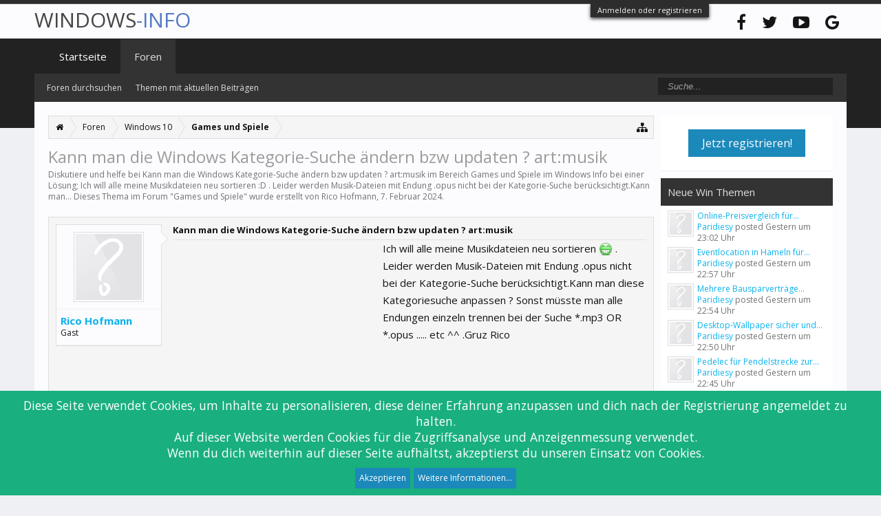

--- FILE ---
content_type: text/html; charset=UTF-8
request_url: https://www.windows-info.de/threads/kann-man-die-windows-kategorie-suche-aendern-bzw-updaten-art-musik.228619/
body_size: 11194
content:
<!DOCTYPE html>
<html id="XenForo" lang="de-DE" dir="LTR" class="Public NoJs LoggedOut Sidebar  Responsive" xmlns:fb="http://www.facebook.com/2008/fbml">
<head>

	<meta charset="utf-8" />
	<meta http-equiv="X-UA-Compatible" content="IE=Edge,chrome=1" />
	
		<meta name="viewport" content="width=device-width, initial-scale=1" />
	
	
		<base href="https://www.windows-info.de/" />
		<script>
			var _b = document.getElementsByTagName('base')[0], _bH = "https://www.windows-info.de/";
			if (_b && _b.href != _bH) _b.href = _bH;
		</script>
	

	<title>Kann man die Windows Kategorie-Suche ändern bzw updaten ? art:musik</title>
	
	<noscript><style>.JsOnly, .jsOnly { display: none !important; }</style></noscript>
	<link rel="stylesheet" href="css.php?css=xenforo,form,public&amp;style=3&amp;dir=LTR&amp;d=1700462781" />
	<link rel="stylesheet" href="css.php?css=andy_similarthreadsplus,bb_code,bbcode_tabs,dark_azucloud,discussion_list,fa_socialicons,login_bar,message,message_user_info,node_list,notices,panel_scroller,thread_view,wf_default&amp;style=3&amp;dir=LTR&amp;d=1700462781" />
	
	
		<link href="//maxcdn.bootstrapcdn.com/font-awesome/4.6.3/css/font-awesome.min.css" rel="stylesheet">
	
	
		<link href='//fonts.googleapis.com/css?family=Open+Sans:400,700' rel='stylesheet' type='text/css'>
	

	

	
		<script src="https://ajax.googleapis.com/ajax/libs/jquery/1.11.0/jquery.min.js"></script>	
	
		<script>if (!window.jQuery) { document.write('<scr'+'ipt type="text/javascript" src="js/jquery/jquery-1.11.0.min.js"><\/scr'+'ipt>'); }</script>
		
	<script src="js/xenforo/xenforo.js?_v=e8b25273"></script>

	
	<link rel="apple-touch-icon" href="https://www.windows-info.de/styles/flatawesome/xenforo/logo.og.png" />
	<link rel="alternate" type="application/rss+xml" title="RSS-Feed für Windows Info" href="forums/-/index.rss" />
	
	
	<link rel="canonical" href="https://www.windows-info.de/threads/kann-man-die-windows-kategorie-suche-aendern-bzw-updaten-art-musik.228619/" />
	<meta name="description" content="Kann man die Windows Kategorie-Suche ändern bzw updaten ? art:musik:Ich will alle meine Musikdateien neu sortieren :D . Leider werden Musik-Dateien mit Endung .opus nicht bei der Kategorie-Suche berücksichtigt.Kann man..." />	<meta property="og:site_name" content="Windows Info" />
	<meta property="og:image" content="https://www.windows-info.de/styles/flatawesome/xenforo/avatars/avatar_m.png" />
	<meta property="og:image" content="https://www.windows-info.de/styles/flatawesome/xenforo/logo.og.png" />
	<meta property="og:type" content="article" />
	<meta property="og:url" content="https://www.windows-info.de/threads/kann-man-die-windows-kategorie-suche-aendern-bzw-updaten-art-musik.228619/" />
	<meta property="og:title" content="Kann man die Windows Kategorie-Suche ändern bzw updaten ? art:musik" />
	<meta property="og:description" content="Ich will alle meine Musikdateien neu sortieren :D . Leider werden Musik-Dateien mit Endung .opus nicht bei der Kategorie-Suche berücksichtigt.Kann man..." />
	
	
	

</head>

<body class="node56 node55 SelectQuotable">



	

<div id="loginBar">
	<div class="pageWidth">
		<div class="pageContent">	
			<div id="loginBarHandle">
				<label for="LoginControl"><a href="login/" class="concealed noOutline">Anmelden oder registrieren</a></label>
			</div>
			
			<span class="helper"></span>

			
		</div>
	</div>
</div>

<div class="topHelper"></div>
<div id="headerMover">
	<div id="headerProxy"></div>

<div id="content" class="thread_view">
	<div class="pageWidth">
		<div class="pageContent">
			<!-- main content area -->
			
			
			
			
				<div class="mainContainer">
					<div class="mainContent">
						
						
						
						
						<div class="breadBoxTop ">
							
							

<nav>
	
		
			
				
			
		
			
				
			
		
	

	<fieldset class="breadcrumb">
		<a href="misc/quick-navigation-menu?selected=node-56" class="OverlayTrigger jumpMenuTrigger" data-cacheOverlay="true" title="Nützliche Links anzeigen"><i class="fa fa-sitemap"></i></a>
			
		<div class="boardTitle"><strong>Windows Info</strong></div>
		
		<span class="crumbs">
			
				<span class="crust homeCrumb" itemscope="itemscope" itemtype="https://schema.org/ListItem">
					<a href="https://www.windows-info.de" class="crumb" rel="up" itemprop="url"><span itemprop="item"><i class="fa fa-home"></i></span></a>
					<span class="arrow"><span></span></span>
				</span>
			
			
			
				<span class="crust selectedTabCrumb" itemscope="itemscope" itemtype="https://schema.org/ListItem">
					<a href="https://www.windows-info.de/" class="crumb" rel="up" itemprop="url"><span itemprop="item">Foren</span></a>
					<span class="arrow"><span>&gt;</span></span>
				</span>
			
			
			
				
					<span class="crust" itemscope="itemscope" itemtype="https://schema.org/ListItem">
						<a href="https://www.windows-info.de/#windows-10.55" class="crumb" rel="up" itemprop="url"><span itemprop="item">Windows 10</span></a>
						<span class="arrow"><span>&gt;</span></span>
					</span>
				
					<span class="crust" itemscope="itemscope" itemtype="https://schema.org/ListItem">
						<a href="https://www.windows-info.de/forums/games-und-spiele.56/" class="crumb" rel="up" itemprop="url"><span itemprop="item">Games und Spiele</span></a>
						<span class="arrow"><span>&gt;</span></span>
					</span>
				
			
		</span>
	</fieldset>
</nav>
						</div>
						
						
						

    <script type="application/ld+json">
    {
      "@context": "https://schema.org",
      "@type": "BreadcrumbList",
      "itemListElement": [
{
        "@type": "ListItem",
        "position": 1,
        "name": "Windows 10",
        "item": "https://www.windows-info.de/#windows-10.55"
      } 

,

{
        "@type": "ListItem",
        "position": 2,
        "name": "Games und Spiele",
        "item": "https://www.windows-info.de/forums/games-und-spiele.56/"
      } 


        ]
    }
  </script>

					
						<!--[if lt IE 8]>
							<p class="importantMessage">Du verwendest einen veralteten Browser. Dieser kann eventuell diese oder andere Webseiten nicht richtig darstellen.<br />Du solltest deinen Browser aktualisieren oder einen <a href="https://de.wikipedia.org/wiki/Liste_von_Webbrowsern" target="_blank">alternativen Browser</a> verwenden.</p>
						<![endif]-->

						
						
	

	
						
						
						
						
												
							<!-- h1 title, description -->
							<div class="titleBar">
								
								<h1>Kann man die Windows Kategorie-Suche ändern bzw updaten ? art:musik</h1>
								
								<p id="pageDescription" class="muted ">Diskutiere und helfe bei Kann man die Windows Kategorie-Suche ändern bzw updaten ? art:musik im Bereich <strong>Games und Spiele</strong> im Windows Info bei einer Lösung;  Ich will alle meine Musikdateien neu sortieren :D . Leider werden Musik-Dateien mit Endung .opus nicht bei der Kategorie-Suche berücksichtigt.Kann man...
	Dieses Thema im Forum "<a href="forums/games-und-spiele.56/">Games und Spiele</a>" wurde erstellt von <a class="username" dir="auto">Rico Hofmann</a>, <a href="threads/kann-man-die-windows-kategorie-suche-aendern-bzw-updaten-art-musik.228619/"><span class="DateTime" title="7. Februar 2024 um 15:42 Uhr">7. Februar 2024</span></a>.
</p>
							</div>
						
						
						
						
						
						<!-- main template -->
						



























	




<div class="pageNavLinkGroup">
	<div class="linkGroup SelectionCountContainer">
		
		
	</div>

	
</div>





<form action="inline-mod/post/switch" method="post"
	class="InlineModForm section"
	data-cookieName="posts"
	data-controls="#InlineModControls"
	data-imodOptions="#ModerationSelect option">

	<ol class="messageList" id="messageList">
		
			
				


<li id="post-285016" class="message   " data-author="Rico Hofmann">

	

<div class="messageUserInfo">	
<div class="messageUserBlock ">
	
		<div class="avatarHolder">
			<span class="helper"></span>
			<a class="avatar Avm" data-avatarhtml="true"><img src="styles/flatawesome/xenforo/avatars/avatar_m.png" width="96" height="96" alt="Rico Hofmann" /></a>
			
			<!-- slot: message_user_info_avatar -->
		</div>
	


	
		<div class="userText">
			<a class="username" dir="auto">Rico Hofmann</a>
			<em class="userTitle">Gast</em>
			
			<!-- slot: message_user_info_text -->
		</div>
	
		
	
		


	<span class="arrow"><span></span></span>
</div>
</div>

	<div class="messageInfo primaryContent">
	<h2 class="messageTitle">Kann man die Windows Kategorie-Suche ändern bzw updaten ? art:musik</h2>
		
		
		
		
		
		<div class="messageContent">		
			<article>
				<blockquote class="messageText SelectQuoteContainer ugc baseHtml">
					

<!-- Register AD -->
<div style="height:100%; float:left; margin-right:5px;">
<script async src="//pagead2.googlesyndication.com/pagead/js/adsbygoogle.js"></script>
<!-- winfo-ip1 -->
<ins class="adsbygoogle"
     style="display:inline-block;width:300px;height:250px"
     data-ad-client="ca-pub-0879914387367977"
     data-ad-slot="7395007580"></ins>
<script>
(adsbygoogle = window.adsbygoogle || []).push({});
</script>
<br />
</div>
<!-- / Register AD -->

					Ich will alle meine Musikdateien neu sortieren <img src="styles/default/xenforo/clear.png" class="mceSmilieSprite mceSmilie8" alt=":D" title="Big Grin    :D" /> . Leider werden Musik-Dateien mit Endung .opus nicht bei der Kategorie-Suche berücksichtigt.Kann man diese Kategoriesuche anpassen ? Sonst müsste man alle Endungen einzeln trennen bei der Suche *.mp3 OR *.opus ..... etc ^^ .Gruz Rico
					<div class="messageTextEndMarker">&nbsp;</div>
				</blockquote>
			</article>
			
			
		</div>
		
		
		
		
		
		
		
				
		<div class="messageMeta ToggleTriggerAnchor">
			
			<div class="privateControls">
				
				<span class="item muted">
					<span class="authorEnd"><a class="username author" dir="auto">Rico Hofmann</a>,</span>
					<a href="threads/kann-man-die-windows-kategorie-suche-aendern-bzw-updaten-art-musik.228619/" title="Permalink" class="datePermalink"><span class="DateTime" title="7. Februar 2024 um 15:42 Uhr">7. Februar 2024</span></a>
				</span>
				
				
				
				
				
				
				
				
				
				
				
			</div>
			
			<div class="publicControls">
				<a href="threads/kann-man-die-windows-kategorie-suche-aendern-bzw-updaten-art-musik.228619/" title="Permalink" class="item muted postNumber hashPermalink OverlayTrigger" data-href="posts/285016/permalink">#1</a>
				
				
				
				
			</div>
		</div>
	
		
		<div id="likes-post-285016"></div>
	</div>

	
	
	




	
</li>




    <li class="message">

        <div class="messageUserInfo">
            <div class="messageUserBlock">
                <div class="avatarHolder"><span class="avatar  av2m"><img  src="https://www.windows-info.de/styles/flatawesome/xenforo/avatars/avatar_m.png"  width="96px" height="96px"></span></div>

                <h3 class="userText">
                    User
                    <em class="userTitle" itemprop="title">Advert</em>
                </h3>

                <span class="arrow"><span></span></span>
            </div>
        </div>

       <div class="messageInfo primaryContent">
            <div class="messageContent">
                <blockquote class="messageText ugc baseHtml">
                <script async src="//pagead2.googlesyndication.com/pagead/js/adsbygoogle.js"></script>
<!-- winfo-ip2 -->
<ins class="adsbygoogle"
     style="display:block"
     data-ad-client="ca-pub-0879914387367977"
     data-ad-slot="3615776883"
     data-ad-format="auto"></ins>
<script>
(adsbygoogle = window.adsbygoogle || []).push({});
</script><br />
                    Hi, <br />
                    <br />
                    willkommen im Windows Forum!
                    <!-- <a rel="nofollow" href="https://amzn.to/2HMJyii" partner="amazon" target="_blank" class="partner-link"><font color="35781F"> Windows 10 Ratgeber Tipps und Tricks </font></a>  -->
                </blockquote>
            </div>
           </div>
       </li>



			
		
		
	</ol>

	

	<input type="hidden" name="_xfToken" value="" />

</form>

	<div class="pageNavLinkGroup">
			
				
					<div class="linkGroup">
						
							<label for="LoginControl"><a href="login/" class="concealed element">(Du musst angemeldet oder registriert sein, um eine Antwort erstellen zu können.)</a></label>
						
					</div>
				
			
			<div class="linkGroup" style="display: none"><a href="javascript:" class="muted JsOnly DisplayIgnoredContent Tooltip" title="Verborgene Inhalte von  anzeigen">Ignorierte Inhalte anzeigen</a></div>

			
	</div>


<div class="titleBelow">Thema: <h2 style="display:inline">Kann man die Windows Kategorie-Suche ändern bzw updaten ? art:musik - Games und Spiele</h2></div>










<div id="PreviewTooltip">
	<span class="arrow"><span></span></span>
	
	<div class="section">
		<div class="primaryContent previewContent">
			<span class="PreviewContents">Die Seite wird geladen...</span>
		</div>
	</div>
</div>




    <div class="sectionMain similarthreadsplus">
        
        <table class="dataTable">
        
        <tr class="dataRow titleBar">
        
        
            <th><h2 class="username">Kann man die Windows Kategorie-Suche ändern bzw updaten ? art:musik - Similar Threads - Windows Kategorie Suche</h2></th>
                
        <th>Forum</th>
        <th>Datum</th>
        </tr>
        
        
        
            <tr class="dataRow">
            <td>
            <h3 class="title"><a href="threads/kann-man-die-windows-kategorie-suche-aendern-bzw-updaten-art-musik.228620/"
            class="PreviewTooltip" 
            title="Ich will alle meine Musikdateien neu sortieren :D . Leider werden Musik-Dateien mit Endung .opus nicht bei der Kategorie-Suche berücksichtigt.Kann man diese Kategoriesuche anpassen ? Sonst müsste...">Kann man die Windows Kategorie-Suche ändern bzw updaten ? art:musik</a></h3>
            <div class="previewText">Kann man die Windows Kategorie-Suche ändern bzw updaten ? art:musik:  Ich will alle meine Musikdateien neu sortieren :D . Leider werden Musik-Dateien mit Endung .opus nicht bei der Kategorie-Suche berücksichtigt.Kann man diese Kategoriesuche anpassen ? Sonst müsste...</div>            
            </td>
            <td>Apps</td>
            <td>7. Februar 2024</td>
            </tr>
        
        
        
            <tr class="dataRow">
            <td>
            <h3 class="title"><a href="threads/wie-aendere-ich-in-der-windows-suche-bzw-in-onedrive-die-standard-apps.190954/"
            class="PreviewTooltip" 
            title="Ich möchte, dass z.B. .odt Dateien, die in OneDrive liegen von immer in der Libre Office App anstatt im Browser geöffnet werden. Wenn ich auf das Windows-Symbol Klicke und nach einem Dokument...">Wie ändere ich in der Windows-Suche bzw. in OneDrive die Standard-Apps?</a></h3>
            <div class="previewText">Wie ändere ich in der Windows-Suche bzw. in OneDrive die Standard-Apps?:  Ich möchte, dass z.B. .odt Dateien, die in OneDrive liegen von immer in der Libre Office App anstatt im Browser geöffnet werden. Wenn ich auf das Windows-Symbol Klicke und nach einem Dokument...</div>            
            </td>
            <td>Apps</td>
            <td>26. März 2023</td>
            </tr>
        
        
        
            <tr class="dataRow">
            <td>
            <h3 class="title"><a href="threads/wie-aendere-ich-in-der-windows-suche-bzw-in-onedrive-die-standard-apps.190953/"
            class="PreviewTooltip" 
            title="Ich möchte, dass z.B. .odt Dateien, die in OneDrive liegen von immer in der Libre Office App anstatt im Browser geöffnet werden. Wenn ich auf das Windows-Symbol Klicke und nach einem Dokument...">Wie ändere ich in der Windows-Suche bzw. in OneDrive die Standard-Apps?</a></h3>
            <div class="previewText">Wie ändere ich in der Windows-Suche bzw. in OneDrive die Standard-Apps?:  Ich möchte, dass z.B. .odt Dateien, die in OneDrive liegen von immer in der Libre Office App anstatt im Browser geöffnet werden. Wenn ich auf das Windows-Symbol Klicke und nach einem Dokument...</div>            
            </td>
            <td>Games und Spiele</td>
            <td>26. März 2023</td>
            </tr>
        
        
        
            <tr class="dataRow">
            <td>
            <h3 class="title"><a href="threads/movie-maker-musik-verschiebt-sich-bzw-videolaengen-aendern-sich.57838/"
            class="PreviewTooltip" 
            title="Hallo, 

ich bin inzwischen wirklich verzweifelt.

Ich bearbeite seit Jahren Videos mit dem Movie Maker und dieses Mal geht es einfach nicht: Ich füge die Videos ein und schneide sie, ich füge...">Movie Maker: Musik verschiebt sich bzw. Videolängen ändern sich</a></h3>
            <div class="previewText">Movie Maker: Musik verschiebt sich bzw. Videolängen ändern sich:  Hallo, 

ich bin inzwischen wirklich verzweifelt.

Ich bearbeite seit Jahren Videos mit dem Movie Maker und dieses Mal geht es einfach nicht: Ich füge die Videos ein und schneide sie, ich füge...</div>            
            </td>
            <td>Windows Live Essentials</td>
            <td>23. Juli 2018</td>
            </tr>
        
        
        
            <tr class="dataRow">
            <td>
            <h3 class="title"><a href="threads/one-note-nicht-erledigte-aufgaben-bzw-kategorien-suchen.53273/"
            class="PreviewTooltip" 
            title="Hallo,


bei one note 2016 kann man nach kategorien suchen und sich so nicht erledigte Aufgaben bzw. unerledigte Notizen anzeigen lassen.

(s. screenshot)

Geht das bei one note (windows 10) auch...">one note nicht erledigte Aufgaben bzw. Kategorien suchen</a></h3>
            <div class="previewText">one note nicht erledigte Aufgaben bzw. Kategorien suchen:  Hallo,


bei one note 2016 kann man nach kategorien suchen und sich so nicht erledigte Aufgaben bzw. unerledigte Notizen anzeigen lassen.

(s. screenshot)

Geht das bei one note (windows 10) auch...</div>            
            </td>
            <td>Microsoft Office</td>
            <td>1. Mai 2018</td>
            </tr>
        
        
        
            <tr class="dataRow">
            <td>
            <h3 class="title"><a href="threads/nach-windows-updates-suchen.42905/"
            class="PreviewTooltip" 
            title="es erscheint der Hinweis, dass der Dienst derzeit nicht ausgeführt wird mit der Empfehlung den PC neu zu starten, was leider das Problem nicht löst. Hat jemand für einen Laien einen hilfreichen...">nach windows-updates suchen</a></h3>
            <div class="previewText">nach windows-updates suchen:  es erscheint der Hinweis, dass der Dienst derzeit nicht ausgeführt wird mit der Empfehlung den PC neu zu starten, was leider das Problem nicht löst. Hat jemand für einen Laien einen hilfreichen...</div>            
            </td>
            <td>Allgemeines</td>
            <td>11. Dezember 2017</td>
            </tr>
        
        
        
            <tr class="dataRow">
            <td>
            <h3 class="title"><a href="threads/groove-musik-albuminformationen-suchen.42772/"
            class="PreviewTooltip" 
            title="Hi,

in dieser Woche hatte ich ein größeres automatisches Windows Update. Seitdem fehlt in der App &quot;Groove-Musik&quot; die Funktion &quot;Albuminformationen suchen&quot;. Hat jemand eine Lösung zu meinem...">Groove Musik - Albuminformationen suchen</a></h3>
            <div class="previewText">Groove Musik - Albuminformationen suchen:  Hi,

in dieser Woche hatte ich ein größeres automatisches Windows Update. Seitdem fehlt in der App &quot;Groove-Musik&quot; die Funktion &quot;Albuminformationen suchen&quot;. Hat jemand eine Lösung zu meinem...</div>            
            </td>
            <td>Apps</td>
            <td>9. Dezember 2017</td>
            </tr>
        
        
        
        </table>
<h5 style="padding-left:10px;">Kann man die Windows Kategorie-Suche ändern bzw updaten ? art:musik solved</h5>
    </div>









	


<script type="application/ld+json">
{
  "@context": "http://schema.org",
  "@type": "DiscussionForumPosting",
  "@id": "https://www.windows-info.de/threads/kann-man-die-windows-kategorie-suche-aendern-bzw-updaten-art-musik.228619/",
  "headline": "Kann man die Windows Kategorie-Suche ändern bzw updaten ? art:musik",
  "articleSection": "Games und Spiele",
  "articleBody": "Ich will alle meine Musikdateien neu sortieren :D . Leider werden Musik-Dateien mit Endung .opus nicht bei der Kategorie-Suche berücksichtigt.Kann man diese Kategoriesuche anpassen ? Sonst müsste man alle Endungen einzeln trennen bei der Suche *.mp3...",
  "datePublished": "2024-02-07",
  "dateModified": "2024-02-07",
  "image": "https://www.windows-info.de/styles/flatawesome/xenforo/avatars/avatar_m.png",
  "author": {
    "@type": "Person",
    "name": "Rico Hofmann"
  },
  "url": "https://www.windows-info.de/threads/kann-man-die-windows-kategorie-suche-aendern-bzw-updaten-art-musik.228619/",
  "interactionStatistic": {
    "@type": "InteractionCounter",
    "interactionType": "https://schema.org/ReplyAction",
    "userInteractionCount": "0"
  },
  "publisher": {
    "@type": "Organization",
    "name" : "Windows Info",
    "logo" : { 
       "@type": "ImageObject",
       "url": "https://www.windows-info.de/logo.png" }
  },
  "mainEntityOfPage": {
         "@type": "WebPage",
         "@id": "https://www.windows-info.de"
      }
}
</script>

						
						


						
						
							<!-- login form, to be moved to the upper drop-down -->
							







<form action="login/login" method="post" class="xenForm " id="login" style="display:none">

	

	<div class="ctrlWrapper">
		<dl class="ctrlUnit">
			<dt><label for="LoginControl">Benutzername oder E-Mail-Adresse:</label></dt>
			<dd><input type="text" name="login" id="LoginControl" class="textCtrl" tabindex="101" /></dd>
		</dl>
	
	
		<dl class="ctrlUnit">
			<dt>
				<label for="ctrl_password">Besitzt du schon ein Benutzerkonto?</label>
			</dt>
			<dd>
				<ul>
					<li><label for="ctrl_not_registered"><input type="radio" name="register" value="1" id="ctrl_not_registered" tabindex="105" />
						Nein, erstelle jetzt ein Benutzerkonto.</label></li>
					<li><label for="ctrl_registered"><input type="radio" name="register" value="0" id="ctrl_registered" tabindex="105" checked="checked" class="Disabler" />
						Ja, mein Passwort ist:</label></li>
					<li id="ctrl_registered_Disabler">
						<input type="password" name="password" class="textCtrl" id="ctrl_password" tabindex="102" />
						<div class="lostPassword"><a href="lost-password/" class="OverlayTrigger OverlayCloser" tabindex="106">Hast du dein Passwort vergessen?</a></div>
					</li>
				</ul>
			</dd>
		</dl>
	
		
		<dl class="ctrlUnit submitUnit">
			<dt></dt>
			<dd>
				<input type="submit" class="button primary" value="Anmelden" tabindex="104" data-loginPhrase="Anmelden" data-signupPhrase="Registrieren" />
				<label for="ctrl_remember" class="rememberPassword"><input type="checkbox" name="remember" value="1" id="ctrl_remember" tabindex="103" /> Angemeldet bleiben</label>
			</dd>
		</dl>
	</div>

	<input type="hidden" name="cookie_check" value="1" />
	<input type="hidden" name="redirect" value="/threads/kann-man-die-windows-kategorie-suche-aendern-bzw-updaten-art-musik.228619/" />
	<input type="hidden" name="_xfToken" value="" />

</form>
						
						
					</div>
				</div>
				
				<!-- sidebar -->
				<aside>
					<div class="sidebar">
						
						
						

<div class="section loginButton">		
	<div class="secondaryContent">
		<label for="LoginControl" id="SignupButton"><a href="login/" class="inner">Jetzt registrieren!</a></label>
	</div>
</div>




						<div class="section widget-single">
	<div class="secondaryContent widget sidebar-widget WidgetFramework_WidgetRenderer_Threads" id="widget-13">
		<h3>
			
				Neue Win Themen
			
		</h3>
		<!-- a9c4b3a0414774f6026aa16f6b9b1cc7 --><div class="WidgetFramework_WidgetRenderer_Threads_Sidebar avatarList">
<ul>
<li class="thread-939294 thread-node-20">
<a href="members/paridiesy.10967/" class="avatar Av10967s" data-avatarhtml="true"><img src="styles/flatawesome/xenforo/avatars/avatar_s.png" width="48" height="48" alt="Paridiesy" /></a>
<a title="Online-Preisvergleich für Werkzeuge und Maschinen" class="Tooltip"
href="threads/online-preisvergleich-fuer-werkzeuge-und-maschinen.939294/">
Online-Preisvergleich für...
</a>
<div class="userTitle">
<a href="members/paridiesy.10967/" class="username" dir="auto">Paridiesy</a> posted <abbr class="DateTime" data-time="1768860150" data-diff="8163" data-datestring="19. Januar 2026" data-timestring="23:02">19. Januar 2026 um 23:02 Uhr</abbr>
</div>
</li>
<li class="thread-939293 thread-node-20">
<a href="members/paridiesy.10967/" class="avatar Av10967s" data-avatarhtml="true"><img src="styles/flatawesome/xenforo/avatars/avatar_s.png" width="48" height="48" alt="Paridiesy" /></a>
<a title="Eventlocation in Hameln für Hochzeit finden" class="Tooltip"
href="threads/eventlocation-in-hameln-fuer-hochzeit-finden.939293/">
Eventlocation in Hameln für...
</a>
<div class="userTitle">
<a href="members/paridiesy.10967/" class="username" dir="auto">Paridiesy</a> posted <abbr class="DateTime" data-time="1768859839" data-diff="8474" data-datestring="19. Januar 2026" data-timestring="22:57">19. Januar 2026 um 22:57 Uhr</abbr>
</div>
</li>
<li class="thread-939292 thread-node-20">
<a href="members/paridiesy.10967/" class="avatar Av10967s" data-avatarhtml="true"><img src="styles/flatawesome/xenforo/avatars/avatar_s.png" width="48" height="48" alt="Paridiesy" /></a>
<a title="Mehrere Bausparverträge parallel sinnvoll?" class="Tooltip"
href="threads/mehrere-bausparvertraege-parallel-sinnvoll.939292/">
Mehrere Bausparverträge...
</a>
<div class="userTitle">
<a href="members/paridiesy.10967/" class="username" dir="auto">Paridiesy</a> posted <abbr class="DateTime" data-time="1768859699" data-diff="8614" data-datestring="19. Januar 2026" data-timestring="22:54">19. Januar 2026 um 22:54 Uhr</abbr>
</div>
</li>
<li class="thread-939291 thread-node-20">
<a href="members/paridiesy.10967/" class="avatar Av10967s" data-avatarhtml="true"><img src="styles/flatawesome/xenforo/avatars/avatar_s.png" width="48" height="48" alt="Paridiesy" /></a>
<a title="Desktop-Wallpaper sicher und legal nutzen" class="Tooltip"
href="threads/desktop-wallpaper-sicher-und-legal-nutzen.939291/">
Desktop-Wallpaper sicher und...
</a>
<div class="userTitle">
<a href="members/paridiesy.10967/" class="username" dir="auto">Paridiesy</a> posted <abbr class="DateTime" data-time="1768859412" data-diff="8901" data-datestring="19. Januar 2026" data-timestring="22:50">19. Januar 2026 um 22:50 Uhr</abbr>
</div>
</li>
<li class="thread-939290 thread-node-20">
<a href="members/paridiesy.10967/" class="avatar Av10967s" data-avatarhtml="true"><img src="styles/flatawesome/xenforo/avatars/avatar_s.png" width="48" height="48" alt="Paridiesy" /></a>
<a title="Pedelec für Pendelstrecke zur Arbeit auswählen" class="Tooltip"
href="threads/pedelec-fuer-pendelstrecke-zur-arbeit-auswaehlen.939290/">
Pedelec für Pendelstrecke zur...
</a>
<div class="userTitle">
<a href="members/paridiesy.10967/" class="username" dir="auto">Paridiesy</a> posted <abbr class="DateTime" data-time="1768859112" data-diff="9201" data-datestring="19. Januar 2026" data-timestring="22:45">19. Januar 2026 um 22:45 Uhr</abbr>
</div>
</li>
<li class="thread-939289 thread-node-20">
<a href="members/paridiesy.10967/" class="avatar Av10967s" data-avatarhtml="true"><img src="styles/flatawesome/xenforo/avatars/avatar_s.png" width="48" height="48" alt="Paridiesy" /></a>
<a href="threads/badmoebel-set-fuers-kleine-badezimmer.939289/">
Badmöbel-Set fürs kleine Badezimmer
</a>
<div class="userTitle">
<a href="members/paridiesy.10967/" class="username" dir="auto">Paridiesy</a> posted <abbr class="DateTime" data-time="1768857599" data-diff="10714" data-datestring="19. Januar 2026" data-timestring="22:19">19. Januar 2026 um 22:19 Uhr</abbr>
</div>
</li>
<li class="thread-939288 thread-node-20">
<a href="members/paridiesy.10967/" class="avatar Av10967s" data-avatarhtml="true"><img src="styles/flatawesome/xenforo/avatars/avatar_s.png" width="48" height="48" alt="Paridiesy" /></a>
<a title="Alufelgen für sportliche Straßenfahrzeuge" class="Tooltip"
href="threads/alufelgen-fuer-sportliche-strassenfahrzeuge.939288/">
Alufelgen für sportliche...
</a>
<div class="userTitle">
<a href="members/paridiesy.10967/" class="username" dir="auto">Paridiesy</a> posted <abbr class="DateTime" data-time="1768856680" data-diff="11633" data-datestring="19. Januar 2026" data-timestring="22:04">19. Januar 2026 um 22:04 Uhr</abbr>
</div>
</li>
<li class="thread-939280 thread-node-39">
<a href="members/riyaa2.39371/" class="avatar Av39371s" data-avatarhtml="true"><img src="styles/flatawesome/xenforo/avatars/avatar_s.png" width="48" height="48" alt="riyaa2" /></a>
<a title="WX-3 Burj Khalifa Escort 0525382202 Independent Escort Girls in Burj Khalifa Dubai" class="Tooltip"
href="threads/wx-3-burj-khalifa-escort-0525382202-independent-escort-girls-in-burj-khalifa-dubai.939280/">
WX-3 Burj Khalifa Escort...
</a>
<div class="userTitle">
<a href="members/riyaa2.39371/" class="username" dir="auto">riyaa2</a> posted <abbr class="DateTime" data-time="1768830012" data-diff="38301" data-datestring="19. Januar 2026" data-timestring="14:40">19. Januar 2026 um 14:40 Uhr</abbr>
</div>
</li>
<li class="thread-939279 thread-node-39">
<a href="members/riyaa2.39371/" class="avatar Av39371s" data-avatarhtml="true"><img src="styles/flatawesome/xenforo/avatars/avatar_s.png" width="48" height="48" alt="riyaa2" /></a>
<a title="WX-3 Gorgeous 971509530047 Pakistani Call Girls in Jebel Ali Dubai By Pakistani call Girl agency in" class="Tooltip"
href="threads/wx-3-gorgeous-971509530047-pakistani-call-girls-in-jebel-ali-dubai-by-pakistani-call-girl-agency-in.939279/">
WX-3 Gorgeous 971509530047...
</a>
<div class="userTitle">
<a href="members/riyaa2.39371/" class="username" dir="auto">riyaa2</a> posted <abbr class="DateTime" data-time="1768829967" data-diff="38346" data-datestring="19. Januar 2026" data-timestring="14:39">19. Januar 2026 um 14:39 Uhr</abbr>
</div>
</li>
<li class="thread-939278 thread-node-39">
<a href="members/riyaa2.39371/" class="avatar Av39371s" data-avatarhtml="true"><img src="styles/flatawesome/xenforo/avatars/avatar_s.png" width="48" height="48" alt="riyaa2" /></a>
<a title="WX-3 Russian Call Girls in Bur Dubai 0502483006 Bur Dubai Call Girls Service" class="Tooltip"
href="threads/wx-3-russian-call-girls-in-bur-dubai-0502483006-bur-dubai-call-girls-service.939278/">
WX-3 Russian Call Girls in Bur...
</a>
<div class="userTitle">
<a href="members/riyaa2.39371/" class="username" dir="auto">riyaa2</a> posted <abbr class="DateTime" data-time="1768829937" data-diff="38376" data-datestring="19. Januar 2026" data-timestring="14:38">19. Januar 2026 um 14:38 Uhr</abbr>
</div>
</li>
<li class="thread-939277 thread-node-39">
<a href="members/riyaa2.39371/" class="avatar Av39371s" data-avatarhtml="true"><img src="styles/flatawesome/xenforo/avatars/avatar_s.png" width="48" height="48" alt="riyaa2" /></a>
<a title="WX-3 Business Bay Escort Service 0525382202 Independent Escort Girls in Business Bay" class="Tooltip"
href="threads/wx-3-business-bay-escort-service-0525382202-independent-escort-girls-in-business-bay.939277/">
WX-3 Business Bay Escort...
</a>
<div class="userTitle">
<a href="members/riyaa2.39371/" class="username" dir="auto">riyaa2</a> posted <abbr class="DateTime" data-time="1768829899" data-diff="38414" data-datestring="19. Januar 2026" data-timestring="14:38">19. Januar 2026 um 14:38 Uhr</abbr>
</div>
</li>
<li class="thread-939276 thread-node-39">
<a href="members/riyaa2.39371/" class="avatar Av39371s" data-avatarhtml="true"><img src="styles/flatawesome/xenforo/avatars/avatar_s.png" width="48" height="48" alt="riyaa2" /></a>
<a title="WX-3 Port Saeed Escort 971509530047 High Profile Pakistani Escort Girls in Port Saeed" class="Tooltip"
href="threads/wx-3-port-saeed-escort-971509530047-high-profile-pakistani-escort-girls-in-port-saeed.939276/">
WX-3 Port Saeed Escort...
</a>
<div class="userTitle">
<a href="members/riyaa2.39371/" class="username" dir="auto">riyaa2</a> posted <abbr class="DateTime" data-time="1768829867" data-diff="38446" data-datestring="19. Januar 2026" data-timestring="14:37">19. Januar 2026 um 14:37 Uhr</abbr>
</div>
</li>
<li class="thread-939275 thread-node-39">
<a href="members/riyaa2.39371/" class="avatar Av39371s" data-avatarhtml="true"><img src="styles/flatawesome/xenforo/avatars/avatar_s.png" width="48" height="48" alt="riyaa2" /></a>
<a title="WX-3 foxy 0502483006 Pakistani Independent Call Girls In Jumeirah Heights By Young Independent Call" class="Tooltip"
href="threads/wx-3-foxy-0502483006-pakistani-independent-call-girls-in-jumeirah-heights-by-young-independent-call.939275/">
WX-3 foxy 0502483006 Pakistani...
</a>
<div class="userTitle">
<a href="members/riyaa2.39371/" class="username" dir="auto">riyaa2</a> posted <abbr class="DateTime" data-time="1768829837" data-diff="38476" data-datestring="19. Januar 2026" data-timestring="14:37">19. Januar 2026 um 14:37 Uhr</abbr>
</div>
</li>
<li class="thread-939274 thread-node-39">
<a href="members/riyaa2.39371/" class="avatar Av39371s" data-avatarhtml="true"><img src="styles/flatawesome/xenforo/avatars/avatar_s.png" width="48" height="48" alt="riyaa2" /></a>
<a title="WX-3 Al Qusais Industrial Second Escort 0525382202 Independent Escort Girls in Al Qusais Industrial" class="Tooltip"
href="threads/wx-3-al-qusais-industrial-second-escort-0525382202-independent-escort-girls-in-al-qusais-industrial.939274/">
WX-3 Al Qusais Industrial...
</a>
<div class="userTitle">
<a href="members/riyaa2.39371/" class="username" dir="auto">riyaa2</a> posted <abbr class="DateTime" data-time="1768829799" data-diff="38514" data-datestring="19. Januar 2026" data-timestring="14:36">19. Januar 2026 um 14:36 Uhr</abbr>
</div>
</li>
<li class="thread-939273 thread-node-39">
<a href="members/riyaa2.39371/" class="avatar Av39371s" data-avatarhtml="true"><img src="styles/flatawesome/xenforo/avatars/avatar_s.png" width="48" height="48" alt="riyaa2" /></a>
<a title="WX-3 Al Qusais Industrial Second Escort 971509530047 Independent Escort Girls in Al Qusais Industri" class="Tooltip"
href="threads/wx-3-al-qusais-industrial-second-escort-971509530047-independent-escort-girls-in-al-qusais-industri.939273/">
WX-3 Al Qusais Industrial...
</a>
<div class="userTitle">
<a href="members/riyaa2.39371/" class="username" dir="auto">riyaa2</a> posted <abbr class="DateTime" data-time="1768829742" data-diff="38571" data-datestring="19. Januar 2026" data-timestring="14:35">19. Januar 2026 um 14:35 Uhr</abbr>
</div>
</li>
<li class="thread-939272 thread-node-39">
<a href="members/riyaa2.39371/" class="avatar Av39371s" data-avatarhtml="true"><img src="styles/flatawesome/xenforo/avatars/avatar_s.png" width="48" height="48" alt="riyaa2" /></a>
<a title="WX-3 Call us 0502483006 Pakistani Verified Call Girls Service in Discovery Gardens Dubai UAE By call" class="Tooltip"
href="threads/wx-3-call-us-0502483006-pakistani-verified-call-girls-service-in-discovery-gardens-dubai-uae-by-call.939272/">
WX-3 Call us 0502483006...
</a>
<div class="userTitle">
<a href="members/riyaa2.39371/" class="username" dir="auto">riyaa2</a> posted <abbr class="DateTime" data-time="1768829708" data-diff="38605" data-datestring="19. Januar 2026" data-timestring="14:35">19. Januar 2026 um 14:35 Uhr</abbr>
</div>
</li>
<li class="thread-939271 thread-node-39">
<a href="members/riyaa2.39371/" class="avatar Av39371s" data-avatarhtml="true"><img src="styles/flatawesome/xenforo/avatars/avatar_s.png" width="48" height="48" alt="riyaa2" /></a>
<a title="WX-3 High Rated 0525382202 Call Girls Service near me In Palm Atlantis Dubai By CheapCall Girls in D" class="Tooltip"
href="threads/wx-3-high-rated-0525382202-call-girls-service-near-me-in-palm-atlantis-dubai-by-cheapcall-girls-in-d.939271/">
WX-3 High Rated 0525382202 Call...
</a>
<div class="userTitle">
<a href="members/riyaa2.39371/" class="username" dir="auto">riyaa2</a> posted <abbr class="DateTime" data-time="1768829676" data-diff="38637" data-datestring="19. Januar 2026" data-timestring="14:34">19. Januar 2026 um 14:34 Uhr</abbr>
</div>
</li>
<li class="thread-939270 thread-node-39">
<a href="members/riyaa2.39371/" class="avatar Av39371s" data-avatarhtml="true"><img src="styles/flatawesome/xenforo/avatars/avatar_s.png" width="48" height="48" alt="riyaa2" /></a>
<a title="WX-3 Call us 971509530047 Teen Call Girls Agency in dubai By Teen Call Girls Service UAE Dubai" class="Tooltip"
href="threads/wx-3-call-us-971509530047-teen-call-girls-agency-in-dubai-by-teen-call-girls-service-uae-dubai.939270/">
WX-3 Call us 971509530047 Teen...
</a>
<div class="userTitle">
<a href="members/riyaa2.39371/" class="username" dir="auto">riyaa2</a> posted <abbr class="DateTime" data-time="1768829612" data-diff="38701" data-datestring="19. Januar 2026" data-timestring="14:33">19. Januar 2026 um 14:33 Uhr</abbr>
</div>
</li>
<li class="thread-939269 thread-node-39">
<a href="members/riyaa2.39371/" class="avatar Av39371s" data-avatarhtml="true"><img src="styles/flatawesome/xenforo/avatars/avatar_s.png" width="48" height="48" alt="riyaa2" /></a>
<a title="WX-3 0502483006 Pakistani Verified Call Girls Service in Al Quoz Dubai UAE | Pakistani call Girls ag" class="Tooltip"
href="threads/wx-3-0502483006-pakistani-verified-call-girls-service-in-al-quoz-dubai-uae-pakistani-call-girls-ag.939269/">
WX-3 0502483006 Pakistani...
</a>
<div class="userTitle">
<a href="members/riyaa2.39371/" class="username" dir="auto">riyaa2</a> posted <abbr class="DateTime" data-time="1768829579" data-diff="38734" data-datestring="19. Januar 2026" data-timestring="14:32">19. Januar 2026 um 14:32 Uhr</abbr>
</div>
</li>
<li class="thread-939268 thread-node-39">
<a href="members/riyaa2.39371/" class="avatar Av39371s" data-avatarhtml="true"><img src="styles/flatawesome/xenforo/avatars/avatar_s.png" width="48" height="48" alt="riyaa2" /></a>
<a title="WX-3 Cheeky 0525382202 Academic City Call Girls By Celebrity Dubai Call Girls Service" class="Tooltip"
href="threads/wx-3-cheeky-0525382202-academic-city-call-girls-by-celebrity-dubai-call-girls-service.939268/">
WX-3 Cheeky 0525382202 Academic...
</a>
<div class="userTitle">
<a href="members/riyaa2.39371/" class="username" dir="auto">riyaa2</a> posted <abbr class="DateTime" data-time="1768829542" data-diff="38771" data-datestring="19. Januar 2026" data-timestring="14:32">19. Januar 2026 um 14:32 Uhr</abbr>
</div>
</li>
<li class="thread-939267 thread-node-39">
<a href="members/riyaa2.39371/" class="avatar Av39371s" data-avatarhtml="true"><img src="styles/flatawesome/xenforo/avatars/avatar_s.png" width="48" height="48" alt="riyaa2" /></a>
<a title="WX-3 Enchanting 971509530047 Independent Call Girls in Al Mankhool By Individual Call Girls in Al Ma" class="Tooltip"
href="threads/wx-3-enchanting-971509530047-independent-call-girls-in-al-mankhool-by-individual-call-girls-in-al-ma.939267/">
WX-3 Enchanting 971509530047...
</a>
<div class="userTitle">
<a href="members/riyaa2.39371/" class="username" dir="auto">riyaa2</a> posted <abbr class="DateTime" data-time="1768829509" data-diff="38804" data-datestring="19. Januar 2026" data-timestring="14:31">19. Januar 2026 um 14:31 Uhr</abbr>
</div>
</li>
<li class="thread-939266 thread-node-39">
<a href="members/riyaa2.39371/" class="avatar Av39371s" data-avatarhtml="true"><img src="styles/flatawesome/xenforo/avatars/avatar_s.png" width="48" height="48" alt="riyaa2" /></a>
<a title="WX-3 Sharjah Escort Girls(((( 0502483006))))Escort Service in Sharjah" class="Tooltip"
href="threads/wx-3-sharjah-escort-girls-0502483006-escort-service-in-sharjah.939266/">
WX-3 Sharjah Escort Girls((((...
</a>
<div class="userTitle">
<a href="members/riyaa2.39371/" class="username" dir="auto">riyaa2</a> posted <abbr class="DateTime" data-time="1768829453" data-diff="38860" data-datestring="19. Januar 2026" data-timestring="14:30">19. Januar 2026 um 14:30 Uhr</abbr>
</div>
</li>
<li class="thread-939265 thread-node-39">
<a href="members/riyaa2.39371/" class="avatar Av39371s" data-avatarhtml="true"><img src="styles/flatawesome/xenforo/avatars/avatar_s.png" width="48" height="48" alt="riyaa2" /></a>
<a title="WX-3 Nahil Call Girls 0525382202 Call Girls in Nahil" class="Tooltip"
href="threads/wx-3-nahil-call-girls-0525382202-call-girls-in-nahil.939265/">
WX-3 Nahil Call Girls...
</a>
<div class="userTitle">
<a href="members/riyaa2.39371/" class="username" dir="auto">riyaa2</a> posted <abbr class="DateTime" data-time="1768829421" data-diff="38892" data-datestring="19. Januar 2026" data-timestring="14:30">19. Januar 2026 um 14:30 Uhr</abbr>
</div>
</li>
<li class="thread-939264 thread-node-39">
<a href="members/riyaa2.39371/" class="avatar Av39371s" data-avatarhtml="true"><img src="styles/flatawesome/xenforo/avatars/avatar_s.png" width="48" height="48" alt="riyaa2" /></a>
<a title="WX-3 VIP Models 971509530047 in Mirdif Dubai, VIP Call Girls in Mirdif, UAE" class="Tooltip"
href="threads/wx-3-vip-models-971509530047-in-mirdif-dubai-vip-call-girls-in-mirdif-uae.939264/">
WX-3 VIP Models 971509530047 in...
</a>
<div class="userTitle">
<a href="members/riyaa2.39371/" class="username" dir="auto">riyaa2</a> posted <abbr class="DateTime" data-time="1768829389" data-diff="38924" data-datestring="19. Januar 2026" data-timestring="14:29">19. Januar 2026 um 14:29 Uhr</abbr>
</div>
</li>
<li class="thread-939263 thread-node-39">
<a href="members/riyaa2.39371/" class="avatar Av39371s" data-avatarhtml="true"><img src="styles/flatawesome/xenforo/avatars/avatar_s.png" width="48" height="48" alt="riyaa2" /></a>
<a title="WX-3 Seductive 0502483006 Bur Dubai Call Girls, Female Call Girls Agency In Dubai" class="Tooltip"
href="threads/wx-3-seductive-0502483006-bur-dubai-call-girls-female-call-girls-agency-in-dubai.939263/">
WX-3 Seductive 0502483006 Bur...
</a>
<div class="userTitle">
<a href="members/riyaa2.39371/" class="username" dir="auto">riyaa2</a> posted <abbr class="DateTime" data-time="1768829357" data-diff="38956" data-datestring="19. Januar 2026" data-timestring="14:29">19. Januar 2026 um 14:29 Uhr</abbr>
</div>
</li>
</ul>
</div><!-- /a9c4b3a0414774f6026aa16f6b9b1cc7 (105s) -->
	</div>
</div>











<div class="section widget-single">
	<div class="secondaryContent widget sidebar-widget WidgetFramework_WidgetRenderer_Threads" id="widget-12">
		<h3>
			
				Letzte Antworten
			
		</h3>
		<!-- 63f8495b3cf4f0ff15b035cb67a36206 --><div class="WidgetFramework_WidgetRenderer_Threads_Sidebar avatarList">
<ul>
<li class="thread-939294 thread-node-20">
<a href="members/paridiesy.10967/" class="avatar Av10967s" data-avatarhtml="true"><img src="styles/flatawesome/xenforo/avatars/avatar_s.png" width="48" height="48" alt="Paridiesy" /></a>
<a title="Online-Preisvergleich für Werkzeuge und Maschinen" class="Tooltip"
href="threads/online-preisvergleich-fuer-werkzeuge-und-maschinen.939294/">
Online-Preisvergleich für...
</a>
<div class="userTitle">
<a href="members/paridiesy.10967/" class="username" dir="auto">Paridiesy</a> posted <abbr class="DateTime" data-time="1768860150" data-diff="8163" data-datestring="19. Januar 2026" data-timestring="23:02">19. Januar 2026 um 23:02 Uhr</abbr>
</div>
</li>
<li class="thread-939293 thread-node-20">
<a href="members/paridiesy.10967/" class="avatar Av10967s" data-avatarhtml="true"><img src="styles/flatawesome/xenforo/avatars/avatar_s.png" width="48" height="48" alt="Paridiesy" /></a>
<a title="Eventlocation in Hameln für Hochzeit finden" class="Tooltip"
href="threads/eventlocation-in-hameln-fuer-hochzeit-finden.939293/">
Eventlocation in Hameln für...
</a>
<div class="userTitle">
<a href="members/paridiesy.10967/" class="username" dir="auto">Paridiesy</a> posted <abbr class="DateTime" data-time="1768859839" data-diff="8474" data-datestring="19. Januar 2026" data-timestring="22:57">19. Januar 2026 um 22:57 Uhr</abbr>
</div>
</li>
<li class="thread-939292 thread-node-20">
<a href="members/paridiesy.10967/" class="avatar Av10967s" data-avatarhtml="true"><img src="styles/flatawesome/xenforo/avatars/avatar_s.png" width="48" height="48" alt="Paridiesy" /></a>
<a title="Mehrere Bausparverträge parallel sinnvoll?" class="Tooltip"
href="threads/mehrere-bausparvertraege-parallel-sinnvoll.939292/">
Mehrere Bausparverträge...
</a>
<div class="userTitle">
<a href="members/paridiesy.10967/" class="username" dir="auto">Paridiesy</a> posted <abbr class="DateTime" data-time="1768859699" data-diff="8614" data-datestring="19. Januar 2026" data-timestring="22:54">19. Januar 2026 um 22:54 Uhr</abbr>
</div>
</li>
<li class="thread-939291 thread-node-20">
<a href="members/paridiesy.10967/" class="avatar Av10967s" data-avatarhtml="true"><img src="styles/flatawesome/xenforo/avatars/avatar_s.png" width="48" height="48" alt="Paridiesy" /></a>
<a title="Desktop-Wallpaper sicher und legal nutzen" class="Tooltip"
href="threads/desktop-wallpaper-sicher-und-legal-nutzen.939291/">
Desktop-Wallpaper sicher und...
</a>
<div class="userTitle">
<a href="members/paridiesy.10967/" class="username" dir="auto">Paridiesy</a> posted <abbr class="DateTime" data-time="1768859412" data-diff="8901" data-datestring="19. Januar 2026" data-timestring="22:50">19. Januar 2026 um 22:50 Uhr</abbr>
</div>
</li>
<li class="thread-939290 thread-node-20">
<a href="members/paridiesy.10967/" class="avatar Av10967s" data-avatarhtml="true"><img src="styles/flatawesome/xenforo/avatars/avatar_s.png" width="48" height="48" alt="Paridiesy" /></a>
<a title="Pedelec für Pendelstrecke zur Arbeit auswählen" class="Tooltip"
href="threads/pedelec-fuer-pendelstrecke-zur-arbeit-auswaehlen.939290/">
Pedelec für Pendelstrecke zur...
</a>
<div class="userTitle">
<a href="members/paridiesy.10967/" class="username" dir="auto">Paridiesy</a> posted <abbr class="DateTime" data-time="1768859112" data-diff="9201" data-datestring="19. Januar 2026" data-timestring="22:45">19. Januar 2026 um 22:45 Uhr</abbr>
</div>
</li>
</ul>
</div><!-- /63f8495b3cf4f0ff15b035cb67a36206 (105s) -->
	</div>
</div>











<div class="section widget-single">
	<div class="secondaryContent widget sidebar-widget WidgetFramework_WidgetRenderer_Template" id="widget-14">
		<h3>
			
				Office Foren
			
		</h3>
		<p><a href="https://www.windows-info.de/forums/microsoft-office.12/">Microsoft Office</a>,<a href="https://www.windows-info.de/forums/microsoft-office.12/page-2">Office 2010</a>, <a href="https://www.windows-info.de/forums/microsoft-office.12/page-3">Office 365</a>, <a href="https://www.windows-info.de/forums/microsoft-office.12/page-4">Office 2019</a>
</p>
<p><a href="https://www.windows-info.de/forums/outlook-com.52/">Outlook.com</a>, <a href="https://www.windows-info.de/forums/outlook-com.52/page-2">MS Outlook</a>, <a href="https://www.windows-info.de/forums/outlook-com.52/page-3">Outlook Apps</a></p>
	</div>
</div>
						
						
					</div>
				</aside>
			
			
						
			<div class="breadBoxBottom">

<nav>
	

	<fieldset class="breadcrumb">
		<a href="misc/quick-navigation-menu?selected=node-56" class="OverlayTrigger jumpMenuTrigger" data-cacheOverlay="true" title="Nützliche Links anzeigen"><i class="fa fa-sitemap"></i></a>
			
		<div class="boardTitle"><strong>Windows Info</strong></div>
		
		<span class="crumbs">
			
				<span class="crust homeCrumb">
					<a href="https://www.windows-info.de" class="crumb"><span><i class="fa fa-home"></i></span></a>
					<span class="arrow"><span></span></span>
				</span>
			
			
			
				<span class="crust selectedTabCrumb">
					<a href="https://www.windows-info.de/" class="crumb"><span>Foren</span></a>
					<span class="arrow"><span>&gt;</span></span>
				</span>
			
			
			
				
					<span class="crust">
						<a href="https://www.windows-info.de/#windows-10.55" class="crumb"><span>Windows 10</span></a>
						<span class="arrow"><span>&gt;</span></span>
					</span>
				
					<span class="crust">
						<a href="https://www.windows-info.de/forums/games-und-spiele.56/" class="crumb"><span>Games und Spiele</span></a>
						<span class="arrow"><span>&gt;</span></span>
					</span>
				
			
		</span>
	</fieldset>
</nav></div>
			
						
			
						
		</div>
	</div>
</div>

<header>
	


<div id="header">
	<div id="logoBlock">
	<div class="pageWidth">
		<div class="pageContent">
			



<div class="socialicons hiddenResponsiveNarrow">
	<ul>
		<li><a href="#"><i class="fa fa-facebook"></i></a></li>
		<li><a href="#"><i class="fa fa-twitter"></i></a></li>
		<li><a href="#"><i class="fa fa-youtube-play"></i></a></li>
		<li><a href="#"><i class="fa fa-google"></i></a></li>
	</ul>
</div>
			
			<div id="logo"><a href="https://www.windows-info.de">
				<span></span>
				
				WINDOWS<span>-INFO</span>
				
			</a></div>
			
			<span class="helper"></span>
		</div>
	</div>
</div>
	

<div id="navigation" class="pageWidth withSearch">
	<div class="pageContent">
		<nav>

<div class="navTabs">
	<ul class="publicTabs">
	
		<!-- home -->

		
			<li class="navTab home PopupClosed"><a href="https://www.windows-info.de" class="navLink">Startseite</a></li>
		
		
		
		<!-- extra tabs: home -->
		
		
		
		<!-- forums -->
		
			<li class="navTab forums selected">
			
				<a href="https://www.windows-info.de/" class="navLink">Foren</a>
				<a href="https://www.windows-info.de/" class="SplitCtrl" rel="Menu"><i class="fa fa-bars"></i></a>
				
				<div class="tabLinks forumsTabLinks">
					<div class="primaryContent menuHeader">
						<h3>Foren</h3>
						<div class="muted">Direktauswahl</div>
					</div>
					<ul class="secondaryContent blockLinksList">
					
						
						<li><a href="search/?type=post">Foren durchsuchen</a></li>
						
						<li><a href="find-new/posts" rel="nofollow">Themen mit aktuellen Beiträgen</a></li>
					
					</ul>
				</div>
			</li>
		
		
		
		<!-- extra tabs: middle -->
		
		
		
		<!-- members -->
						
		
		<!-- extra tabs: end -->
		

		<!-- responsive popup -->
		<li class="navTab navigationHiddenTabs Popup PopupControl PopupClosed" style="display:none">	
						
			<a rel="Menu" class="navLink NoPopupGadget"><span class="menuIcon">Menü</span></a>
			
			<div class="Menu JsOnly blockLinksList primaryContent" id="NavigationHiddenMenu"></div>
		</li>
			
		
		<!-- no selection -->
		
		
	</ul>
	
	
</div>

<span class="helper"></span>
			
		</nav>	
	</div>
</div>
	

<div id="searchBar" class="pageWidth">
	
	<span id="QuickSearchPlaceholder" title=" Suche"><i class="fa fa-search"></i></span>
	<fieldset id="QuickSearch">
		<form action="search/search" method="post" class="formPopup">
			
			<div class="primaryControls">
				<!-- block: primaryControls -->
				<input type="search" name="keywords" value="" class="textCtrl" placeholder=" Suche..." title="Gib deine Suche ein und verwende die Eingabetaste" id="QuickSearchQuery" />				
				<!-- end block: primaryControls -->
			</div>
			
			<div class="secondaryControls">
				<div class="controlsWrapper">
				
					<!-- block: secondaryControls -->
					<dl class="ctrlUnit">
						<dt></dt>
						<dd><ul>
							<li><label><input type="checkbox" name="title_only" value="1"
								id="search_bar_title_only" class="AutoChecker"
								data-uncheck="#search_bar_thread" /> Nur die Titel durchsuchen</label></li>
						</ul></dd>
					</dl>
				
					<dl class="ctrlUnit">
						<dt><label for="searchBar_users">Erstellt von:</label></dt>
						<dd>
							<input type="text" name="users" value="" class="textCtrl AutoComplete" id="searchBar_users" />
							<p class="explain">Trenne Benutzernamen durch Kommata.</p>
						</dd>
					</dl>
				
					<dl class="ctrlUnit">
						<dt><label for="searchBar_date">Neuer als:</label></dt>
						<dd><input type="date" name="date" value="" class="textCtrl" id="searchBar_date" /></dd>
					</dl>
					
					
					<dl class="ctrlUnit">
						<dt></dt>
						<dd><ul>
								
									<li><label title="Nur Kann man die Windows Kategorie-Suche ändern bzw updaten ? art:musik suchen"><input type="checkbox" name="type[post][thread_id]" value="228619"
	id="search_bar_thread" class="AutoChecker"
	data-uncheck="#search_bar_title_only, #search_bar_nodes" /> Nur dieses Thema durchsuchen</label></li>
								
									<li><label title="Nur Games und Spiele suchen"><input type="checkbox" name="nodes[]" value="56"
	id="search_bar_nodes" class="Disabler AutoChecker" checked="checked"
	data-uncheck="#search_bar_thread" /> Nur dieses Forum durchsuchen</label>
	<ul id="search_bar_nodes_Disabler">
		<li><label><input type="checkbox" name="type[post][group_discussion]" value="1"
			id="search_bar_group_discussion" class="AutoChecker"
			data-uncheck="#search_bar_thread" /> Die Ergebnisse als Themen anzeigen</label></li>
	</ul></li>
								
						</ul></dd>
					</dl>
					
				</div>
				<!-- end block: secondaryControls -->
				
				<dl class="ctrlUnit submitUnit">
					<dt></dt>
					<dd>
						<input type="submit" value=" Suche" class="button primary Tooltip" title="Allgemeine Suche" />
						<div class="Popup" id="commonSearches">
							<a rel="Menu" class="button NoPopupGadget Tooltip" title="Nützliche Suchen" data-tipclass="flipped"><span class="arrowWidget"></span></a>
							<div class="Menu">
								<div class="primaryContent menuHeader">
									<div>Nützliche Suchen</div>
								</div>
								<ul class="secondaryContent blockLinksList">
									<!-- block: useful_searches -->
									<li><a href="find-new/posts?recent=1" rel="nofollow">Themen mit aktuellen Beiträgen</a></li>
									
									<!-- end block: useful_searches -->
								</ul>
							</div>
						</div>
						<a href="search/" class="button moreOptions Tooltip" title="Erweiterte Suche">Mehr...</a>
					</dd>
				</dl>
				
			</div>
			
			<input type="hidden" name="_xfToken" value="" />
		</form>		
	</fieldset>
	
</div>
</div>

	
	
</header>

</div>

<footer>
	


<div class="footer">
	<div class="pageWidth">
		<div class="pageContent">
			
			<dl class="choosers">
				
				
					<dt>Sprache</dt>
					<dd><a href="misc/language?redirect=%2Fthreads%2Fkann-man-die-windows-kategorie-suche-aendern-bzw-updaten-art-musik.228619%2F" class="OverlayTrigger Tooltip" title="Sprache auswählen" rel="nofollow">Deutsch [Du]</a></dd>
				
			</dl>
			
			
			<ul class="footerLinks">
			
				<li><a href="misc/contact" class="OverlayTrigger" data-overlayOptions="{&quot;fixed&quot;:false}"">Kontakt</a></li>
				<li><a href="help/">Hilfe</a></li>
				<li><a href="https://www.windows-info.de" class="homeLink">Startseite</a></li>
				<li><a href="/threads/kann-man-die-windows-kategorie-suche-aendern-bzw-updaten-art-musik.228619/#navigation" class="topLink">Seitenanfang</a></li>
				<li><a href="forums/-/index.rss" rel="alternate" class="globalFeed" target="_blank"
					title="RSS-Feed für Windows Info">RSS-Feed</a></li>
			<li><a href="html-sitemap/">Sitemap</a></li>
			</ul>
			
			<span class="helper"></span>
		</div>
	</div>
</div>

<div class="footerLegal">
	<div class="pageWidth">
		<div class="pageContent">
			<ul id="legal">
			
				<li><a href="help/terms">Nutzungsbedingungen</a></li>
				<li><a href="help/privacy-policy">Datenschutzerklärung</a></li>
			
			</ul>
			
			<div id="copyright"><a href="https://xenforo.com" class="concealed" target="_blank">Forum software by XenForo<sup>&reg;</sup> <span>&copy; 2010-2019 XenForo Ltd.</span></a>  - <a href="http://www.xendach.de" class="concealed" target="_blank" >Deutsch von xenDach <span>&copy;2010-2018</span></a> | <a class="Tooltip" href="http://www.brianuzna.com" title="Free, Premium and Custom Xenforo styles">XenForo style by pixelExit.com</a></div></div>
			
		
			
			
			<span class="helper"></span>
		</div>
	</div>	
</div>

<div class="bottomHelper"></div>


<div class="watchNow" style="color: rgb(222, 222, 222); background-color:#222222; padding-top:10px;"><div class="pageWidth"><div style="overflow:hidden;zoom:1;margin-bottom:10px;text-align:center;">Du betrachtest gerade: Kann man die Windows Kategorie-Suche ändern bzw updaten ? art:musik</div></div></div>
</footer>

<div class="bottomFixer">
	
	
		
		
		
		<div class="PanelScrollerOff Notices">
			<div class="scrollContainer">
				<div class="PanelContainer">
					<ol class="Panels">
						
							<li class="panel Notice DismissParent notice_-1 " data-notice="-1">
	
	<div class="baseHtml noticeContent"><div class="noticeCookiesContent">
	<div class="noticeCookiesContentRow">
		Diese Seite verwendet Cookies, um Inhalte zu personalisieren, diese deiner Erfahrung anzupassen und dich nach der Registrierung angemeldet zu halten.<br />
Auf dieser Website werden Cookies für die Zugriffsanalyse und Anzeigenmessung verwendet.</br>
Wenn du dich weiterhin auf dieser Seite aufhältst, akzeptierst du unseren Einsatz von Cookies.
	</div>
	
	<div class="noticeCookiesContentRow noticeCookiesContentButtonRow">
		<a href="account/dismiss-notice?notice_id=-1" class="button CustomDismissCtrl">Akzeptieren</a>
		<a href="help/cookies" class="button">Weitere Informationen...</a>
	</div>
</div></div>
	
	
		<a href="account/dismiss-notice?notice_id=-1"
			title="Information ausblenden" class="DismissCtrl Tooltip" data-offsetx="7" data-tipclass="flipped"><i class="fa fa-times"></i></a>
</li>
						
					</ol>
				</div>
			</div>
		</div>
	

</div>

<script>


jQuery.extend(true, XenForo,
{
	visitor: { user_id: 0 },
	serverTimeInfo:
	{
		now: 1768868418,
		today: 1768863600,
		todayDow: 2
	},
	_lightBoxUniversal: "0",
	_enableOverlays: "1",
	_animationSpeedMultiplier: "1",
	_overlayConfig:
	{
		top: "10%",
		speed: 200,
		closeSpeed: 100,
		mask:
		{
			color: "rgb(23, 23, 23)",
			opacity: "0.6",
			loadSpeed: 200,
			closeSpeed: 100
		}
	},
	_ignoredUsers: [],
	_loadedScripts: {"bbcode_tabs":true,"thread_view":true,"message":true,"bb_code":true,"message_user_info":true,"andy_similarthreadsplus":true,"discussion_list":true,"wf_default":true,"login_bar":true,"dark_azucloud":true,"node_list":true,"fa_socialicons":true,"notices":true,"panel_scroller":true},
	_cookieConfig: { path: "/", domain: "", prefix: "xf_"},
	_csrfToken: "",
	_csrfRefreshUrl: "login/csrf-token-refresh",
	_jsVersion: "e8b25273",
	_noRtnProtect: false,
	_noSocialLogin: false
});
jQuery.extend(XenForo.phrases,
{
	cancel: "Abbrechen",

	a_moment_ago:    "Vor einem Moment",
	one_minute_ago:  "Vor einer Minute",
	x_minutes_ago:   "Vor %minutes% Minuten",
	today_at_x:      "Heute um %time% Uhr",
	yesterday_at_x:  "Gestern um %time% Uhr",
	day_x_at_time_y: "%day% um %time% Uhr",

	day0: "Sonntag",
	day1: "Montag",
	day2: "Dienstag",
	day3: "Mittwoch",
	day4: "Donnerstag",
	day5: "Freitag",
	day6: "Samstag",

	_months: "Januar,Februar,März,April,Mai,Juni,Juli,August,September,Oktober,November,Dezember",
	_daysShort: "So,Mo,Di,Mi,Do,Fr,Sa",

	following_error_occurred: "Folgende Fehler sind aufgetreten",
	server_did_not_respond_in_time_try_again: "Der Server antwortet nicht. Bitte versuche es noch einmal.",
	logging_in: "Anmelden",
	click_image_show_full_size_version: "Klicke auf dieses Bild, um es in vollständiger Größe anzuzeigen.",
	show_hidden_content_by_x: "Verborgene Inhalte von {names} anzeigen"
});

// Facebook Javascript SDK
XenForo.Facebook.appId = "";
XenForo.Facebook.forceInit = false;


</script>




<!-- Flat Awesome Version: 1.4.2 -->
</body>
</html>

--- FILE ---
content_type: text/html; charset=utf-8
request_url: https://www.google.com/recaptcha/api2/aframe
body_size: 267
content:
<!DOCTYPE HTML><html><head><meta http-equiv="content-type" content="text/html; charset=UTF-8"></head><body><script nonce="4y0ZV-1fZhwq3_H9SrfO6g">/** Anti-fraud and anti-abuse applications only. See google.com/recaptcha */ try{var clients={'sodar':'https://pagead2.googlesyndication.com/pagead/sodar?'};window.addEventListener("message",function(a){try{if(a.source===window.parent){var b=JSON.parse(a.data);var c=clients[b['id']];if(c){var d=document.createElement('img');d.src=c+b['params']+'&rc='+(localStorage.getItem("rc::a")?sessionStorage.getItem("rc::b"):"");window.document.body.appendChild(d);sessionStorage.setItem("rc::e",parseInt(sessionStorage.getItem("rc::e")||0)+1);localStorage.setItem("rc::h",'1768868420644');}}}catch(b){}});window.parent.postMessage("_grecaptcha_ready", "*");}catch(b){}</script></body></html>